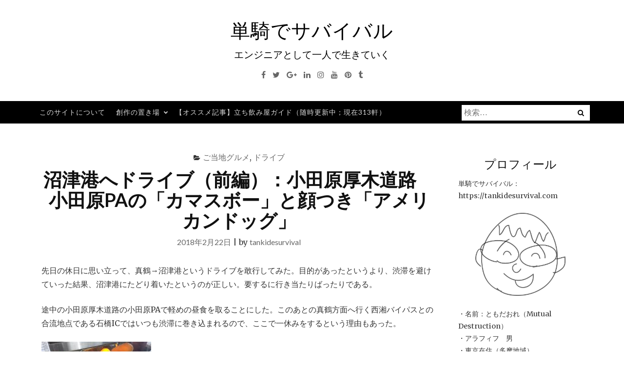

--- FILE ---
content_type: text/html; charset=UTF-8
request_url: https://tankidesurvival.com/2018/02/22/%E6%B2%BC%E6%B4%A5%E6%B8%AF%E3%81%B8%E3%83%89%E3%83%A9%E3%82%A4%E3%83%96%EF%BC%88%E5%89%8D%E7%B7%A8%EF%BC%89%EF%BC%9A%E5%B0%8F%E7%94%B0%E5%8E%9F%E5%8E%9A%E6%9C%A8%E9%81%93%E8%B7%AF%E3%80%80%E5%B0%8F/
body_size: 61644
content:
<!DOCTYPE html><html lang="ja"><head><meta charset="UTF-8"><meta name="viewport" content="width=device-width, initial-scale=1"><link rel="profile" href="http://gmpg.org/xfn/11"><link rel="pingback" href="https://tankidesurvival.com/xmlrpc.php"><title>沼津港へドライブ（前編）：小田原厚木道路　小田原PAの「カマスボー」と顔つき「アメリカンドッグ」 &#8211; 単騎でサバイバル</title><meta name='robots' content='max-image-preview:large' /><link rel='dns-prefetch' href='//webfonts.sakura.ne.jp' /><link rel='dns-prefetch' href='//static.addtoany.com' /><link rel='dns-prefetch' href='//fonts.googleapis.com' /><link rel="alternate" type="application/rss+xml" title="単騎でサバイバル &raquo; フィード" href="https://tankidesurvival.com/feed/" /><link rel="alternate" type="application/rss+xml" title="単騎でサバイバル &raquo; コメントフィード" href="https://tankidesurvival.com/comments/feed/" /> <script type="text/javascript" id="wpp-js" src="https://tankidesurvival.com/wp-content/plugins/wordpress-popular-posts/assets/js/wpp.min.js?ver=7.3.6" data-sampling="0" data-sampling-rate="100" data-api-url="https://tankidesurvival.com/wp-json/wordpress-popular-posts" data-post-id="4609" data-token="d732038931" data-lang="0" data-debug="0"></script> <link rel="alternate" title="oEmbed (JSON)" type="application/json+oembed" href="https://tankidesurvival.com/wp-json/oembed/1.0/embed?url=https%3A%2F%2Ftankidesurvival.com%2F2018%2F02%2F22%2F%25e6%25b2%25bc%25e6%25b4%25a5%25e6%25b8%25af%25e3%2581%25b8%25e3%2583%2589%25e3%2583%25a9%25e3%2582%25a4%25e3%2583%2596%25ef%25bc%2588%25e5%2589%258d%25e7%25b7%25a8%25ef%25bc%2589%25ef%25bc%259a%25e5%25b0%258f%25e7%2594%25b0%25e5%258e%259f%25e5%258e%259a%25e6%259c%25a8%25e9%2581%2593%25e8%25b7%25af%25e3%2580%2580%25e5%25b0%258f%2F" /><link rel="alternate" title="oEmbed (XML)" type="text/xml+oembed" href="https://tankidesurvival.com/wp-json/oembed/1.0/embed?url=https%3A%2F%2Ftankidesurvival.com%2F2018%2F02%2F22%2F%25e6%25b2%25bc%25e6%25b4%25a5%25e6%25b8%25af%25e3%2581%25b8%25e3%2583%2589%25e3%2583%25a9%25e3%2582%25a4%25e3%2583%2596%25ef%25bc%2588%25e5%2589%258d%25e7%25b7%25a8%25ef%25bc%2589%25ef%25bc%259a%25e5%25b0%258f%25e7%2594%25b0%25e5%258e%259f%25e5%258e%259a%25e6%259c%25a8%25e9%2581%2593%25e8%25b7%25af%25e3%2580%2580%25e5%25b0%258f%2F&#038;format=xml" /><style id='wp-img-auto-sizes-contain-inline-css' type='text/css'>img:is([sizes=auto i],[sizes^="auto," i]){contain-intrinsic-size:3000px 1500px}
/*# sourceURL=wp-img-auto-sizes-contain-inline-css */</style><style id='wp-emoji-styles-inline-css' type='text/css'>img.wp-smiley, img.emoji {
		display: inline !important;
		border: none !important;
		box-shadow: none !important;
		height: 1em !important;
		width: 1em !important;
		margin: 0 0.07em !important;
		vertical-align: -0.1em !important;
		background: none !important;
		padding: 0 !important;
	}
/*# sourceURL=wp-emoji-styles-inline-css */</style><style id='wp-block-library-inline-css' type='text/css'>:root{--wp-block-synced-color:#7a00df;--wp-block-synced-color--rgb:122,0,223;--wp-bound-block-color:var(--wp-block-synced-color);--wp-editor-canvas-background:#ddd;--wp-admin-theme-color:#007cba;--wp-admin-theme-color--rgb:0,124,186;--wp-admin-theme-color-darker-10:#006ba1;--wp-admin-theme-color-darker-10--rgb:0,107,160.5;--wp-admin-theme-color-darker-20:#005a87;--wp-admin-theme-color-darker-20--rgb:0,90,135;--wp-admin-border-width-focus:2px}@media (min-resolution:192dpi){:root{--wp-admin-border-width-focus:1.5px}}.wp-element-button{cursor:pointer}:root .has-very-light-gray-background-color{background-color:#eee}:root .has-very-dark-gray-background-color{background-color:#313131}:root .has-very-light-gray-color{color:#eee}:root .has-very-dark-gray-color{color:#313131}:root .has-vivid-green-cyan-to-vivid-cyan-blue-gradient-background{background:linear-gradient(135deg,#00d084,#0693e3)}:root .has-purple-crush-gradient-background{background:linear-gradient(135deg,#34e2e4,#4721fb 50%,#ab1dfe)}:root .has-hazy-dawn-gradient-background{background:linear-gradient(135deg,#faaca8,#dad0ec)}:root .has-subdued-olive-gradient-background{background:linear-gradient(135deg,#fafae1,#67a671)}:root .has-atomic-cream-gradient-background{background:linear-gradient(135deg,#fdd79a,#004a59)}:root .has-nightshade-gradient-background{background:linear-gradient(135deg,#330968,#31cdcf)}:root .has-midnight-gradient-background{background:linear-gradient(135deg,#020381,#2874fc)}:root{--wp--preset--font-size--normal:16px;--wp--preset--font-size--huge:42px}.has-regular-font-size{font-size:1em}.has-larger-font-size{font-size:2.625em}.has-normal-font-size{font-size:var(--wp--preset--font-size--normal)}.has-huge-font-size{font-size:var(--wp--preset--font-size--huge)}.has-text-align-center{text-align:center}.has-text-align-left{text-align:left}.has-text-align-right{text-align:right}.has-fit-text{white-space:nowrap!important}#end-resizable-editor-section{display:none}.aligncenter{clear:both}.items-justified-left{justify-content:flex-start}.items-justified-center{justify-content:center}.items-justified-right{justify-content:flex-end}.items-justified-space-between{justify-content:space-between}.screen-reader-text{border:0;clip-path:inset(50%);height:1px;margin:-1px;overflow:hidden;padding:0;position:absolute;width:1px;word-wrap:normal!important}.screen-reader-text:focus{background-color:#ddd;clip-path:none;color:#444;display:block;font-size:1em;height:auto;left:5px;line-height:normal;padding:15px 23px 14px;text-decoration:none;top:5px;width:auto;z-index:100000}html :where(.has-border-color){border-style:solid}html :where([style*=border-top-color]){border-top-style:solid}html :where([style*=border-right-color]){border-right-style:solid}html :where([style*=border-bottom-color]){border-bottom-style:solid}html :where([style*=border-left-color]){border-left-style:solid}html :where([style*=border-width]){border-style:solid}html :where([style*=border-top-width]){border-top-style:solid}html :where([style*=border-right-width]){border-right-style:solid}html :where([style*=border-bottom-width]){border-bottom-style:solid}html :where([style*=border-left-width]){border-left-style:solid}html :where(img[class*=wp-image-]){height:auto;max-width:100%}:where(figure){margin:0 0 1em}html :where(.is-position-sticky){--wp-admin--admin-bar--position-offset:var(--wp-admin--admin-bar--height,0px)}@media screen and (max-width:600px){html :where(.is-position-sticky){--wp-admin--admin-bar--position-offset:0px}}

/*# sourceURL=wp-block-library-inline-css */</style><style id='global-styles-inline-css' type='text/css'>:root{--wp--preset--aspect-ratio--square: 1;--wp--preset--aspect-ratio--4-3: 4/3;--wp--preset--aspect-ratio--3-4: 3/4;--wp--preset--aspect-ratio--3-2: 3/2;--wp--preset--aspect-ratio--2-3: 2/3;--wp--preset--aspect-ratio--16-9: 16/9;--wp--preset--aspect-ratio--9-16: 9/16;--wp--preset--color--black: #000000;--wp--preset--color--cyan-bluish-gray: #abb8c3;--wp--preset--color--white: #ffffff;--wp--preset--color--pale-pink: #f78da7;--wp--preset--color--vivid-red: #cf2e2e;--wp--preset--color--luminous-vivid-orange: #ff6900;--wp--preset--color--luminous-vivid-amber: #fcb900;--wp--preset--color--light-green-cyan: #7bdcb5;--wp--preset--color--vivid-green-cyan: #00d084;--wp--preset--color--pale-cyan-blue: #8ed1fc;--wp--preset--color--vivid-cyan-blue: #0693e3;--wp--preset--color--vivid-purple: #9b51e0;--wp--preset--gradient--vivid-cyan-blue-to-vivid-purple: linear-gradient(135deg,rgb(6,147,227) 0%,rgb(155,81,224) 100%);--wp--preset--gradient--light-green-cyan-to-vivid-green-cyan: linear-gradient(135deg,rgb(122,220,180) 0%,rgb(0,208,130) 100%);--wp--preset--gradient--luminous-vivid-amber-to-luminous-vivid-orange: linear-gradient(135deg,rgb(252,185,0) 0%,rgb(255,105,0) 100%);--wp--preset--gradient--luminous-vivid-orange-to-vivid-red: linear-gradient(135deg,rgb(255,105,0) 0%,rgb(207,46,46) 100%);--wp--preset--gradient--very-light-gray-to-cyan-bluish-gray: linear-gradient(135deg,rgb(238,238,238) 0%,rgb(169,184,195) 100%);--wp--preset--gradient--cool-to-warm-spectrum: linear-gradient(135deg,rgb(74,234,220) 0%,rgb(151,120,209) 20%,rgb(207,42,186) 40%,rgb(238,44,130) 60%,rgb(251,105,98) 80%,rgb(254,248,76) 100%);--wp--preset--gradient--blush-light-purple: linear-gradient(135deg,rgb(255,206,236) 0%,rgb(152,150,240) 100%);--wp--preset--gradient--blush-bordeaux: linear-gradient(135deg,rgb(254,205,165) 0%,rgb(254,45,45) 50%,rgb(107,0,62) 100%);--wp--preset--gradient--luminous-dusk: linear-gradient(135deg,rgb(255,203,112) 0%,rgb(199,81,192) 50%,rgb(65,88,208) 100%);--wp--preset--gradient--pale-ocean: linear-gradient(135deg,rgb(255,245,203) 0%,rgb(182,227,212) 50%,rgb(51,167,181) 100%);--wp--preset--gradient--electric-grass: linear-gradient(135deg,rgb(202,248,128) 0%,rgb(113,206,126) 100%);--wp--preset--gradient--midnight: linear-gradient(135deg,rgb(2,3,129) 0%,rgb(40,116,252) 100%);--wp--preset--font-size--small: 13px;--wp--preset--font-size--medium: 20px;--wp--preset--font-size--large: 36px;--wp--preset--font-size--x-large: 42px;--wp--preset--spacing--20: 0.44rem;--wp--preset--spacing--30: 0.67rem;--wp--preset--spacing--40: 1rem;--wp--preset--spacing--50: 1.5rem;--wp--preset--spacing--60: 2.25rem;--wp--preset--spacing--70: 3.38rem;--wp--preset--spacing--80: 5.06rem;--wp--preset--shadow--natural: 6px 6px 9px rgba(0, 0, 0, 0.2);--wp--preset--shadow--deep: 12px 12px 50px rgba(0, 0, 0, 0.4);--wp--preset--shadow--sharp: 6px 6px 0px rgba(0, 0, 0, 0.2);--wp--preset--shadow--outlined: 6px 6px 0px -3px rgb(255, 255, 255), 6px 6px rgb(0, 0, 0);--wp--preset--shadow--crisp: 6px 6px 0px rgb(0, 0, 0);}:where(.is-layout-flex){gap: 0.5em;}:where(.is-layout-grid){gap: 0.5em;}body .is-layout-flex{display: flex;}.is-layout-flex{flex-wrap: wrap;align-items: center;}.is-layout-flex > :is(*, div){margin: 0;}body .is-layout-grid{display: grid;}.is-layout-grid > :is(*, div){margin: 0;}:where(.wp-block-columns.is-layout-flex){gap: 2em;}:where(.wp-block-columns.is-layout-grid){gap: 2em;}:where(.wp-block-post-template.is-layout-flex){gap: 1.25em;}:where(.wp-block-post-template.is-layout-grid){gap: 1.25em;}.has-black-color{color: var(--wp--preset--color--black) !important;}.has-cyan-bluish-gray-color{color: var(--wp--preset--color--cyan-bluish-gray) !important;}.has-white-color{color: var(--wp--preset--color--white) !important;}.has-pale-pink-color{color: var(--wp--preset--color--pale-pink) !important;}.has-vivid-red-color{color: var(--wp--preset--color--vivid-red) !important;}.has-luminous-vivid-orange-color{color: var(--wp--preset--color--luminous-vivid-orange) !important;}.has-luminous-vivid-amber-color{color: var(--wp--preset--color--luminous-vivid-amber) !important;}.has-light-green-cyan-color{color: var(--wp--preset--color--light-green-cyan) !important;}.has-vivid-green-cyan-color{color: var(--wp--preset--color--vivid-green-cyan) !important;}.has-pale-cyan-blue-color{color: var(--wp--preset--color--pale-cyan-blue) !important;}.has-vivid-cyan-blue-color{color: var(--wp--preset--color--vivid-cyan-blue) !important;}.has-vivid-purple-color{color: var(--wp--preset--color--vivid-purple) !important;}.has-black-background-color{background-color: var(--wp--preset--color--black) !important;}.has-cyan-bluish-gray-background-color{background-color: var(--wp--preset--color--cyan-bluish-gray) !important;}.has-white-background-color{background-color: var(--wp--preset--color--white) !important;}.has-pale-pink-background-color{background-color: var(--wp--preset--color--pale-pink) !important;}.has-vivid-red-background-color{background-color: var(--wp--preset--color--vivid-red) !important;}.has-luminous-vivid-orange-background-color{background-color: var(--wp--preset--color--luminous-vivid-orange) !important;}.has-luminous-vivid-amber-background-color{background-color: var(--wp--preset--color--luminous-vivid-amber) !important;}.has-light-green-cyan-background-color{background-color: var(--wp--preset--color--light-green-cyan) !important;}.has-vivid-green-cyan-background-color{background-color: var(--wp--preset--color--vivid-green-cyan) !important;}.has-pale-cyan-blue-background-color{background-color: var(--wp--preset--color--pale-cyan-blue) !important;}.has-vivid-cyan-blue-background-color{background-color: var(--wp--preset--color--vivid-cyan-blue) !important;}.has-vivid-purple-background-color{background-color: var(--wp--preset--color--vivid-purple) !important;}.has-black-border-color{border-color: var(--wp--preset--color--black) !important;}.has-cyan-bluish-gray-border-color{border-color: var(--wp--preset--color--cyan-bluish-gray) !important;}.has-white-border-color{border-color: var(--wp--preset--color--white) !important;}.has-pale-pink-border-color{border-color: var(--wp--preset--color--pale-pink) !important;}.has-vivid-red-border-color{border-color: var(--wp--preset--color--vivid-red) !important;}.has-luminous-vivid-orange-border-color{border-color: var(--wp--preset--color--luminous-vivid-orange) !important;}.has-luminous-vivid-amber-border-color{border-color: var(--wp--preset--color--luminous-vivid-amber) !important;}.has-light-green-cyan-border-color{border-color: var(--wp--preset--color--light-green-cyan) !important;}.has-vivid-green-cyan-border-color{border-color: var(--wp--preset--color--vivid-green-cyan) !important;}.has-pale-cyan-blue-border-color{border-color: var(--wp--preset--color--pale-cyan-blue) !important;}.has-vivid-cyan-blue-border-color{border-color: var(--wp--preset--color--vivid-cyan-blue) !important;}.has-vivid-purple-border-color{border-color: var(--wp--preset--color--vivid-purple) !important;}.has-vivid-cyan-blue-to-vivid-purple-gradient-background{background: var(--wp--preset--gradient--vivid-cyan-blue-to-vivid-purple) !important;}.has-light-green-cyan-to-vivid-green-cyan-gradient-background{background: var(--wp--preset--gradient--light-green-cyan-to-vivid-green-cyan) !important;}.has-luminous-vivid-amber-to-luminous-vivid-orange-gradient-background{background: var(--wp--preset--gradient--luminous-vivid-amber-to-luminous-vivid-orange) !important;}.has-luminous-vivid-orange-to-vivid-red-gradient-background{background: var(--wp--preset--gradient--luminous-vivid-orange-to-vivid-red) !important;}.has-very-light-gray-to-cyan-bluish-gray-gradient-background{background: var(--wp--preset--gradient--very-light-gray-to-cyan-bluish-gray) !important;}.has-cool-to-warm-spectrum-gradient-background{background: var(--wp--preset--gradient--cool-to-warm-spectrum) !important;}.has-blush-light-purple-gradient-background{background: var(--wp--preset--gradient--blush-light-purple) !important;}.has-blush-bordeaux-gradient-background{background: var(--wp--preset--gradient--blush-bordeaux) !important;}.has-luminous-dusk-gradient-background{background: var(--wp--preset--gradient--luminous-dusk) !important;}.has-pale-ocean-gradient-background{background: var(--wp--preset--gradient--pale-ocean) !important;}.has-electric-grass-gradient-background{background: var(--wp--preset--gradient--electric-grass) !important;}.has-midnight-gradient-background{background: var(--wp--preset--gradient--midnight) !important;}.has-small-font-size{font-size: var(--wp--preset--font-size--small) !important;}.has-medium-font-size{font-size: var(--wp--preset--font-size--medium) !important;}.has-large-font-size{font-size: var(--wp--preset--font-size--large) !important;}.has-x-large-font-size{font-size: var(--wp--preset--font-size--x-large) !important;}
/*# sourceURL=global-styles-inline-css */</style><style id='classic-theme-styles-inline-css' type='text/css'>/*! This file is auto-generated */
.wp-block-button__link{color:#fff;background-color:#32373c;border-radius:9999px;box-shadow:none;text-decoration:none;padding:calc(.667em + 2px) calc(1.333em + 2px);font-size:1.125em}.wp-block-file__button{background:#32373c;color:#fff;text-decoration:none}
/*# sourceURL=/wp-includes/css/classic-themes.min.css */</style><link rel='stylesheet' id='wordpress-popular-posts-css-css' href='https://tankidesurvival.com/wp-content/cache/autoptimize/autoptimize_single_bc659c66ff1402b607f62f19f57691fd.php?ver=7.3.6' type='text/css' media='all' /><link rel='stylesheet' id='bootstrap-css' href='https://tankidesurvival.com/wp-content/themes/ajaira/css/bootstrap.min.css?ver=6.9' type='text/css' media='all' /><link rel='stylesheet' id='ajaira-font-icon-css' href='https://tankidesurvival.com/wp-content/themes/ajaira/css/font-awesome.min.css?ver=6.9' type='text/css' media='all' /><link rel='stylesheet' id='ajaira-google-fonts-css' href='https://fonts.googleapis.com/css?family=Lato%3A300%2C400%2C700%7CMerriweather&#038;subset=latin%2Clatin-ext' type='text/css' media='all' /><link rel='stylesheet' id='ajaira-slilcknav-css' href='https://tankidesurvival.com/wp-content/cache/autoptimize/autoptimize_single_193003500908d76ce9a47f39c3979eb0.php?ver=6.9' type='text/css' media='all' /><link rel='stylesheet' id='ajaira-style-css' href='https://tankidesurvival.com/wp-content/cache/autoptimize/autoptimize_single_96012b1fb223650e63ea238cfc1b24d9.php?ver=6.9' type='text/css' media='all' /><link rel='stylesheet' id='ajaira-responsive-css' href='https://tankidesurvival.com/wp-content/cache/autoptimize/autoptimize_single_94ba58c6b3704ef77894607f515f31e1.php?ver=6.9' type='text/css' media='all' /><link rel='stylesheet' id='addtoany-css' href='https://tankidesurvival.com/wp-content/plugins/add-to-any/addtoany.min.css?ver=1.16' type='text/css' media='all' /> <script defer type="text/javascript" src="https://tankidesurvival.com/wp-includes/js/jquery/jquery.min.js?ver=3.7.1" id="jquery-core-js"></script> <script defer type="text/javascript" src="https://tankidesurvival.com/wp-includes/js/jquery/jquery-migrate.min.js?ver=3.4.1" id="jquery-migrate-js"></script> <script defer type="text/javascript" src="//webfonts.sakura.ne.jp/js/sakurav3.js?fadein=0&amp;ver=3.1.4" id="typesquare_std-js"></script> <script defer id="addtoany-core-js-before" src="[data-uri]"></script> <script type="text/javascript" defer src="https://static.addtoany.com/menu/page.js" id="addtoany-core-js"></script> <script type="text/javascript" defer src="https://tankidesurvival.com/wp-content/plugins/add-to-any/addtoany.min.js?ver=1.1" id="addtoany-jquery-js"></script> <link rel="https://api.w.org/" href="https://tankidesurvival.com/wp-json/" /><link rel="alternate" title="JSON" type="application/json" href="https://tankidesurvival.com/wp-json/wp/v2/posts/4609" /><link rel="EditURI" type="application/rsd+xml" title="RSD" href="https://tankidesurvival.com/xmlrpc.php?rsd" /><meta name="generator" content="WordPress 6.9" /><link rel="canonical" href="https://tankidesurvival.com/2018/02/22/%e6%b2%bc%e6%b4%a5%e6%b8%af%e3%81%b8%e3%83%89%e3%83%a9%e3%82%a4%e3%83%96%ef%bc%88%e5%89%8d%e7%b7%a8%ef%bc%89%ef%bc%9a%e5%b0%8f%e7%94%b0%e5%8e%9f%e5%8e%9a%e6%9c%a8%e9%81%93%e8%b7%af%e3%80%80%e5%b0%8f/" /><link rel='shortlink' href='https://tankidesurvival.com/?p=4609' /><style id="wpp-loading-animation-styles">@-webkit-keyframes bgslide{from{background-position-x:0}to{background-position-x:-200%}}@keyframes bgslide{from{background-position-x:0}to{background-position-x:-200%}}.wpp-widget-block-placeholder,.wpp-shortcode-placeholder{margin:0 auto;width:60px;height:3px;background:#dd3737;background:linear-gradient(90deg,#dd3737 0%,#571313 10%,#dd3737 100%);background-size:200% auto;border-radius:3px;-webkit-animation:bgslide 1s infinite linear;animation:bgslide 1s infinite linear}</style><style>div.header-social-menu a:link,
			div.header-social-menu a:visited{
				color:;
			}

			div.header-social-menu a:hover,
			div.header-social-menu a:active{
				color:;	
			}</style><style type="text/css">.recentcomments a{display:inline !important;padding:0 !important;margin:0 !important;}</style><style type="text/css">.site-title a,
		.site-description {
			color: #000000;
		}</style></head><body class="wp-singular post-template-default single single-post postid-4609 single-format-standard wp-theme-ajaira"><div id="page" class="site"> <a class="skip-link screen-reader-text" href="#content">コンテンツへスキップ</a><header id="masthead" class="site-header" role="banner"><div class="container"><div class="site-branding  row text-center"><h1 class="site-title"><a href="https://tankidesurvival.com/" rel="home">単騎でサバイバル</a></h1><p class="site-description">エンジニアとして一人で生きていく</p><div class="header-social-menu" role="navigation"> <a href="#" title="Facebook" target="_blank"><i class="fa fa-facebook "><span class="screen-reader-text">Facebook</span></i></a> <a href="#" title="Twitter" target="_blank"><i class="fa fa-twitter "><span class="screen-reader-text">Twitter</span></i></a> <a href="#" title="Google+" target="_blank"><i class="fa fa-google-plus "><span class="screen-reader-text">Google+</span></i></a> <a href="#" title="Linkedin" target="_blank"><i class="fa fa-linkedin "><span class="screen-reader-text">Linkedin</span></i></a> <a href="#" title="Instagram" target="_blank"><i class="fa fa-instagram "><span class="screen-reader-text">Instagram</span></i></a> <a href="#" title="Youtube" target="_blank"><i class="fa fa-youtube "><span class="screen-reader-text">Youtube</span></i></a> <a href="#" title="Pinterest" target="_blank"><i class="fa fa-pinterest "><span class="screen-reader-text">Pinterest</span></i></a> <a href="#" title="Tumblr" target="_blank"><i class="fa fa-tumblr "><span class="screen-reader-text">Tumblr</span></i></a></div></div></div><div class="menu-wrapper"><div class="container test-menu"><nav id="site-navigation" class="main-navigation" role="navigation"><div class="menu"><ul id="primary-menu" class="nav-menu"><li class="page_item page-item-2"><a href="https://tankidesurvival.com/sample-page/">このサイトについて</a></li><li class="page_item page-item-42 page_item_has_children"><a href="https://tankidesurvival.com/%e5%89%b5%e4%bd%9c%e3%81%ae%e7%bd%ae%e3%81%8d%e5%a0%b4/">創作の置き場</a><ul class='children'><li class="page_item page-item-46"><a href="https://tankidesurvival.com/%e5%89%b5%e4%bd%9c%e3%81%ae%e7%bd%ae%e3%81%8d%e5%a0%b4/%e5%89%b5%e4%bd%9c%ef%bc%9a%e3%82%b9%e3%82%a4%e3%83%83%e3%83%81%e3%83%b3%e3%82%b0/">創作：スイッチング</a></li><li class="page_item page-item-44"><a href="https://tankidesurvival.com/%e5%89%b5%e4%bd%9c%e3%81%ae%e7%bd%ae%e3%81%8d%e5%a0%b4/%e5%89%b5%e4%bd%9c%ef%bc%9a%e6%b5%b7%e4%b8%ad%e3%83%9e%e3%82%ab%e3%83%ad%e3%83%8b/">創作：海中マカロニ</a></li></ul></li><li class="page_item page-item-1749"><a href="https://tankidesurvival.com/%e9%85%92%e5%a0%b4%e6%8e%a2%e8%a8%aa%e8%a8%98%e4%ba%8b%e3%81%ae%e4%b8%80%e8%a6%a7/">【オススメ記事】立ち飲み屋ガイド（随時更新中；現在313軒）</a></li></ul></div></nav><div class="menu-mobile"> <span class="screen-reader-text">Menu</span></div><div id="top-search"><div class="top-search-relative"><form role="search" method="get" class="search-form" action="https://tankidesurvival.com/"> <label> <span class="screen-reader-text">検索:</span> <input type="search" class="search-field" placeholder="検索&hellip;" value="" name="s" /> </label> <input type="submit" class="search-submit" value="検索" /></form> <i class="fa fa-search search-desktop"></i> <i class="fa fa-search search-toggle"></i></div></div><div class="show-search"><form role="search" method="get" class="search-form" action="https://tankidesurvival.com/"> <label> <span class="screen-reader-text">検索:</span> <input type="search" class="search-field" placeholder="検索&hellip;" value="" name="s" /> </label> <input type="submit" class="search-submit" value="検索" /></form></div></div></div></header><div id="content" class="site-content container"><div id="primary" class="content-area col-md-9"><main id="main" class="site-main" role="main"><article id="post-4609" class="post-4609 post type-post status-publish format-standard hentry category-36 category-47"><header class="entry-header text-center"> <span class="cat-links"><i class="fa fa-folder-open" aria-hidden="true"></i><a href="https://tankidesurvival.com/category/%e3%81%94%e5%bd%93%e5%9c%b0%e3%82%b0%e3%83%ab%e3%83%a1/" rel="category tag">ご当地グルメ</a>, <a href="https://tankidesurvival.com/category/%e3%83%89%e3%83%a9%e3%82%a4%e3%83%96/" rel="category tag">ドライブ</a></span><h1 class="entry-title">沼津港へドライブ（前編）：小田原厚木道路　小田原PAの「カマスボー」と顔つき「アメリカンドッグ」</h1><div class="entry-meta"> <span class="posted-on"> <a href="https://tankidesurvival.com/2018/02/22/%e6%b2%bc%e6%b4%a5%e6%b8%af%e3%81%b8%e3%83%89%e3%83%a9%e3%82%a4%e3%83%96%ef%bc%88%e5%89%8d%e7%b7%a8%ef%bc%89%ef%bc%9a%e5%b0%8f%e7%94%b0%e5%8e%9f%e5%8e%9a%e6%9c%a8%e9%81%93%e8%b7%af%e3%80%80%e5%b0%8f/" rel="bookmark"><time class="entry-date published" datetime="2018-02-22T07:39:48+09:00">2018年2月22日</time><time class="updated" datetime="2018-02-24T00:24:25+09:00">2018年2月24日</time></a></span> | <span class="byline"> by <span class="author vcard"><a class="url fn n" href="https://tankidesurvival.com/author/onnes/">tankidesurvival</a></span></span></div></header><div class="entry-content"><p>先日の休日に思い立って、真鶴→沼津港というドライブを敢行してみた。目的があったというより、渋滞を避けていった結果、沼津港にたどり着いたというのが正しい。要するに行き当たりばったりである。</p><p>途中の小田原厚木道路の小田原PAで軽めの昼食を取ることにした。このあとの真鶴方面へ行く西湘バイパスとの合流地点である石橋ICではいつも渋滞に巻き込まれるので、ここで一休みをするという理由もあった。</p><p><a href="http://tankidesurvival.com/wp-content/uploads/2018/02/IMG_8893-e1518435653615.jpg"><img fetchpriority="high" decoding="async" class="alignnone size-medium wp-image-4630" src="http://tankidesurvival.com/wp-content/uploads/2018/02/IMG_8893-e1518435653615-225x300.jpg" alt="" width="225" height="300" srcset="https://tankidesurvival.com/wp-content/uploads/2018/02/IMG_8893-e1518435653615-225x300.jpg 225w, https://tankidesurvival.com/wp-content/uploads/2018/02/IMG_8893-e1518435653615-768x1024.jpg 768w" sizes="(max-width: 225px) 100vw, 225px" /></a></p><p>ジャンクなスナックがそそる。</p><p><a href="http://tankidesurvival.com/wp-content/uploads/2018/02/IMG_8895-e1518435722462.jpg"><img decoding="async" class="alignnone size-medium wp-image-4631" src="http://tankidesurvival.com/wp-content/uploads/2018/02/IMG_8895-e1518435722462-225x300.jpg" alt="" width="225" height="300" srcset="https://tankidesurvival.com/wp-content/uploads/2018/02/IMG_8895-e1518435722462-225x300.jpg 225w, https://tankidesurvival.com/wp-content/uploads/2018/02/IMG_8895-e1518435722462-768x1024.jpg 768w" sizes="(max-width: 225px) 100vw, 225px" /></a></p><p>カマスボー280円で、骨なしの白身魚のフライである。</p><p><a href="http://tankidesurvival.com/wp-content/uploads/2018/02/IMG_8896-e1518435743111.jpg"><img decoding="async" class="alignnone size-medium wp-image-4632" src="http://tankidesurvival.com/wp-content/uploads/2018/02/IMG_8896-e1518435743111-225x300.jpg" alt="" width="225" height="300" srcset="https://tankidesurvival.com/wp-content/uploads/2018/02/IMG_8896-e1518435743111-225x300.jpg 225w, https://tankidesurvival.com/wp-content/uploads/2018/02/IMG_8896-e1518435743111-768x1024.jpg 768w" sizes="(max-width: 225px) 100vw, 225px" /></a></p><p>旨味があってなかなか良い。</p><p><a href="http://tankidesurvival.com/wp-content/uploads/2018/02/IMG_8900-e1518435768377.jpg"><img loading="lazy" decoding="async" class="alignnone size-medium wp-image-4633" src="http://tankidesurvival.com/wp-content/uploads/2018/02/IMG_8900-e1518435768377-225x300.jpg" alt="" width="225" height="300" srcset="https://tankidesurvival.com/wp-content/uploads/2018/02/IMG_8900-e1518435768377-225x300.jpg 225w, https://tankidesurvival.com/wp-content/uploads/2018/02/IMG_8900-e1518435768377-768x1024.jpg 768w" sizes="auto, (max-width: 225px) 100vw, 225px" /></a></p><p>顔が書いてあるアメリカンドッグ。ケチャップとマスタードでデコレーションである。</p><p><strong><span style="color: #0000ff;"><a style="color: #0000ff;" href="http://tankidesurvival.com/2018/02/23/%e6%b2%bc%e6%b4%a5%e6%b8%af%e3%81%b8%e3%83%89%e3%83%a9%e3%82%a4%e3%83%96%ef%bc%88%e5%be%8c%e7%b7%a8%ef%bc%89%ef%bc%9a%e6%b2%bc%e6%b4%a5%e6%b8%af%e3%81%a7%e3%83%a0%e3%83%ad%e3%82%a2%e3%82%b8%e3%81%8f/">後編</a></span></strong>へ続く。</p><div class="addtoany_share_save_container addtoany_content addtoany_content_bottom"><div class="a2a_kit a2a_kit_size_16 addtoany_list" data-a2a-url="https://tankidesurvival.com/2018/02/22/%e6%b2%bc%e6%b4%a5%e6%b8%af%e3%81%b8%e3%83%89%e3%83%a9%e3%82%a4%e3%83%96%ef%bc%88%e5%89%8d%e7%b7%a8%ef%bc%89%ef%bc%9a%e5%b0%8f%e7%94%b0%e5%8e%9f%e5%8e%9a%e6%9c%a8%e9%81%93%e8%b7%af%e3%80%80%e5%b0%8f/" data-a2a-title="沼津港へドライブ（前編）：小田原厚木道路　小田原PAの「カマスボー」と顔つき「アメリカンドッグ」"><a class="a2a_button_facebook" href="https://www.addtoany.com/add_to/facebook?linkurl=https%3A%2F%2Ftankidesurvival.com%2F2018%2F02%2F22%2F%25e6%25b2%25bc%25e6%25b4%25a5%25e6%25b8%25af%25e3%2581%25b8%25e3%2583%2589%25e3%2583%25a9%25e3%2582%25a4%25e3%2583%2596%25ef%25bc%2588%25e5%2589%258d%25e7%25b7%25a8%25ef%25bc%2589%25ef%25bc%259a%25e5%25b0%258f%25e7%2594%25b0%25e5%258e%259f%25e5%258e%259a%25e6%259c%25a8%25e9%2581%2593%25e8%25b7%25af%25e3%2580%2580%25e5%25b0%258f%2F&amp;linkname=%E6%B2%BC%E6%B4%A5%E6%B8%AF%E3%81%B8%E3%83%89%E3%83%A9%E3%82%A4%E3%83%96%EF%BC%88%E5%89%8D%E7%B7%A8%EF%BC%89%EF%BC%9A%E5%B0%8F%E7%94%B0%E5%8E%9F%E5%8E%9A%E6%9C%A8%E9%81%93%E8%B7%AF%E3%80%80%E5%B0%8F%E7%94%B0%E5%8E%9FPA%E3%81%AE%E3%80%8C%E3%82%AB%E3%83%9E%E3%82%B9%E3%83%9C%E3%83%BC%E3%80%8D%E3%81%A8%E9%A1%94%E3%81%A4%E3%81%8D%E3%80%8C%E3%82%A2%E3%83%A1%E3%83%AA%E3%82%AB%E3%83%B3%E3%83%89%E3%83%83%E3%82%B0%E3%80%8D" title="Facebook" rel="nofollow noopener" target="_blank"></a><a class="a2a_button_twitter" href="https://www.addtoany.com/add_to/twitter?linkurl=https%3A%2F%2Ftankidesurvival.com%2F2018%2F02%2F22%2F%25e6%25b2%25bc%25e6%25b4%25a5%25e6%25b8%25af%25e3%2581%25b8%25e3%2583%2589%25e3%2583%25a9%25e3%2582%25a4%25e3%2583%2596%25ef%25bc%2588%25e5%2589%258d%25e7%25b7%25a8%25ef%25bc%2589%25ef%25bc%259a%25e5%25b0%258f%25e7%2594%25b0%25e5%258e%259f%25e5%258e%259a%25e6%259c%25a8%25e9%2581%2593%25e8%25b7%25af%25e3%2580%2580%25e5%25b0%258f%2F&amp;linkname=%E6%B2%BC%E6%B4%A5%E6%B8%AF%E3%81%B8%E3%83%89%E3%83%A9%E3%82%A4%E3%83%96%EF%BC%88%E5%89%8D%E7%B7%A8%EF%BC%89%EF%BC%9A%E5%B0%8F%E7%94%B0%E5%8E%9F%E5%8E%9A%E6%9C%A8%E9%81%93%E8%B7%AF%E3%80%80%E5%B0%8F%E7%94%B0%E5%8E%9FPA%E3%81%AE%E3%80%8C%E3%82%AB%E3%83%9E%E3%82%B9%E3%83%9C%E3%83%BC%E3%80%8D%E3%81%A8%E9%A1%94%E3%81%A4%E3%81%8D%E3%80%8C%E3%82%A2%E3%83%A1%E3%83%AA%E3%82%AB%E3%83%B3%E3%83%89%E3%83%83%E3%82%B0%E3%80%8D" title="Twitter" rel="nofollow noopener" target="_blank"></a><a class="a2a_dd addtoany_share_save addtoany_share" href="https://www.addtoany.com/share"><img src="https://static.addtoany.com/buttons/favicon.png" alt="Share"></a></div></div></div><footer class="entry-footer"></footer></article><nav class="navigation post-navigation" aria-label="投稿"><h2 class="screen-reader-text">投稿ナビゲーション</h2><div class="nav-links"><div class="nav-previous"><a href="https://tankidesurvival.com/2018/02/21/%e7%ab%8b%e3%81%a1%e9%a3%b2%e3%81%bf%e5%b1%8b%e6%8e%a2%e8%a8%aa%e5%93%81%e5%b7%9d%e9%a7%85%e3%80%8c%e4%b8%b2%e6%8f%9a-%e6%97%a5%e5%90%91%e9%a3%9f%e5%a0%82%e3%80%8d-%e4%b8%b2%e6%8f%9a%e3%81%92/" rel="prev"> <span class="meta-nav" aria-hidden="true">前</span> <span class="post-title">立ち飲み屋探訪:品川駅「串揚 日向食堂」 串揚げの梅ササミが絶品で美味い</span> </a></div><div class="nav-next"><a href="https://tankidesurvival.com/2018/02/23/%e6%b2%bc%e6%b4%a5%e6%b8%af%e3%81%b8%e3%83%89%e3%83%a9%e3%82%a4%e3%83%96%ef%bc%88%e5%be%8c%e7%b7%a8%ef%bc%89%ef%bc%9a%e6%b2%bc%e6%b4%a5%e6%b8%af%e3%81%a7%e3%83%a0%e3%83%ad%e3%82%a2%e3%82%b8%e3%81%8f/" rel="next"> <span class="meta-nav" aria-hidden="true">次</span> <span class="post-title">沼津港へドライブ（後編）：沼津港でムロアジくさやをゲットし、刺身定食をいただく</span> </a></div></div></nav><div class="author-info"><div class="author-avatar"> <img alt='' src='https://secure.gravatar.com/avatar/2d796669e888678c7d6e3598e6a8994f21d8c0c7ccda10980db9ff8fbee6a9d9?s=70&#038;d=mm&#038;r=g' srcset='https://secure.gravatar.com/avatar/2d796669e888678c7d6e3598e6a8994f21d8c0c7ccda10980db9ff8fbee6a9d9?s=140&#038;d=mm&#038;r=g 2x' class='avatar avatar-70 photo' height='70' width='70' loading='lazy' decoding='async'/></div><div class="author-description"><h2 class="author-title"><span class="author-heading">作成者:</span> tankidesurvival</h2><p class="author-bio"> ・男性  ・アラフィフ  ・技術コンサルタント  ・日本国内の出張が多い  ・転職を経験している  ・中島みゆきが好き  ・古本屋が好き <a class="author-link" href="https://tankidesurvival.com/author/onnes/" rel="author"> tankidesurvival のすべての投稿を表示 </a></p></div></div></main></div><aside id="secondary" class="widget-area  col-md-3" role="complementary"><section id="text-2" class="widget widget_text"><h2 class="widget-title">プロフィール</h2><div class="textwidget"><p>単騎でサバイバル：https://tankidesurvival.com</p><p><center><img loading="lazy" decoding="async" src="http://tankidesurvival.com/wp-content/uploads/2017/03/idea-001.jpg" width="185" height="170" align="center" /></center><br /> ・名前：ともだおれ（Mutual Destruction）<br /> ・アラフィフ　男<br /> ・東京在住（多摩地域）<br /> ・元プラント系エンジニア<br /> ・今は技術企画系の仕事をしています<br /> ・1人(単騎)行動が好きです<br /> ・国内の出張が多いです<br /> ・日々の試行錯誤を記録していきます<br /> ・Twitterは<span class="username u-dir" dir="ltr">@<b class="u-linkComplex-target">tankidesurvival</b></span></p><p style="text-align: right;"><a href="http://tankidesurvival.com/sample-page/">（詳細ページへ）</a></p><p><a href="http://cloud.feedly.com/#subscription%2Ffeed%2Fhttp%3A%2F%2Ftankidesurvival.com%2Ffeed" target="blank"><img loading="lazy" decoding="async" id="feedlyFollow" src="http://s3.feedly.com/img/follows/feedly-follow-rectangle-volume-small_2x.png" alt="follow us in feedly" width="66" height="20" /></a><br /> <a href="http://tankidesurvival.com/feed/"><img decoding="async" src="http://tankidesurvival.com/wp-content/uploads/2017/06/rss_001_e-trans.png" border="0" /></a></p></div></section><section id="search-2" class="widget widget_search"><form role="search" method="get" class="search-form" action="https://tankidesurvival.com/"> <label> <span class="screen-reader-text">検索:</span> <input type="search" class="search-field" placeholder="検索&hellip;" value="" name="s" /> </label> <input type="submit" class="search-submit" value="検索" /></form></section><section id="calendar-2" class="widget widget_calendar"><div id="calendar_wrap" class="calendar_wrap"><table id="wp-calendar" class="wp-calendar-table"><caption>2018年2月</caption><thead><tr><th scope="col" aria-label="月曜日">月</th><th scope="col" aria-label="火曜日">火</th><th scope="col" aria-label="水曜日">水</th><th scope="col" aria-label="木曜日">木</th><th scope="col" aria-label="金曜日">金</th><th scope="col" aria-label="土曜日">土</th><th scope="col" aria-label="日曜日">日</th></tr></thead><tbody><tr><td colspan="3" class="pad">&nbsp;</td><td><a href="https://tankidesurvival.com/2018/02/01/" aria-label="2018年2月1日 に投稿を公開">1</a></td><td><a href="https://tankidesurvival.com/2018/02/02/" aria-label="2018年2月2日 に投稿を公開">2</a></td><td><a href="https://tankidesurvival.com/2018/02/03/" aria-label="2018年2月3日 に投稿を公開">3</a></td><td><a href="https://tankidesurvival.com/2018/02/04/" aria-label="2018年2月4日 に投稿を公開">4</a></td></tr><tr><td><a href="https://tankidesurvival.com/2018/02/05/" aria-label="2018年2月5日 に投稿を公開">5</a></td><td><a href="https://tankidesurvival.com/2018/02/06/" aria-label="2018年2月6日 に投稿を公開">6</a></td><td><a href="https://tankidesurvival.com/2018/02/07/" aria-label="2018年2月7日 に投稿を公開">7</a></td><td><a href="https://tankidesurvival.com/2018/02/08/" aria-label="2018年2月8日 に投稿を公開">8</a></td><td><a href="https://tankidesurvival.com/2018/02/09/" aria-label="2018年2月9日 に投稿を公開">9</a></td><td><a href="https://tankidesurvival.com/2018/02/10/" aria-label="2018年2月10日 に投稿を公開">10</a></td><td><a href="https://tankidesurvival.com/2018/02/11/" aria-label="2018年2月11日 に投稿を公開">11</a></td></tr><tr><td><a href="https://tankidesurvival.com/2018/02/12/" aria-label="2018年2月12日 に投稿を公開">12</a></td><td><a href="https://tankidesurvival.com/2018/02/13/" aria-label="2018年2月13日 に投稿を公開">13</a></td><td><a href="https://tankidesurvival.com/2018/02/14/" aria-label="2018年2月14日 に投稿を公開">14</a></td><td><a href="https://tankidesurvival.com/2018/02/15/" aria-label="2018年2月15日 に投稿を公開">15</a></td><td><a href="https://tankidesurvival.com/2018/02/16/" aria-label="2018年2月16日 に投稿を公開">16</a></td><td><a href="https://tankidesurvival.com/2018/02/17/" aria-label="2018年2月17日 に投稿を公開">17</a></td><td><a href="https://tankidesurvival.com/2018/02/18/" aria-label="2018年2月18日 に投稿を公開">18</a></td></tr><tr><td><a href="https://tankidesurvival.com/2018/02/19/" aria-label="2018年2月19日 に投稿を公開">19</a></td><td><a href="https://tankidesurvival.com/2018/02/20/" aria-label="2018年2月20日 に投稿を公開">20</a></td><td><a href="https://tankidesurvival.com/2018/02/21/" aria-label="2018年2月21日 に投稿を公開">21</a></td><td><a href="https://tankidesurvival.com/2018/02/22/" aria-label="2018年2月22日 に投稿を公開">22</a></td><td><a href="https://tankidesurvival.com/2018/02/23/" aria-label="2018年2月23日 に投稿を公開">23</a></td><td><a href="https://tankidesurvival.com/2018/02/24/" aria-label="2018年2月24日 に投稿を公開">24</a></td><td><a href="https://tankidesurvival.com/2018/02/25/" aria-label="2018年2月25日 に投稿を公開">25</a></td></tr><tr><td><a href="https://tankidesurvival.com/2018/02/26/" aria-label="2018年2月26日 に投稿を公開">26</a></td><td><a href="https://tankidesurvival.com/2018/02/27/" aria-label="2018年2月27日 に投稿を公開">27</a></td><td><a href="https://tankidesurvival.com/2018/02/28/" aria-label="2018年2月28日 に投稿を公開">28</a></td><td class="pad" colspan="4">&nbsp;</td></tr></tbody></table><nav aria-label="前と次の月" class="wp-calendar-nav"> <span class="wp-calendar-nav-prev"><a href="https://tankidesurvival.com/2018/01/">&laquo; 1月</a></span> <span class="pad">&nbsp;</span> <span class="wp-calendar-nav-next"><a href="https://tankidesurvival.com/2018/03/">3月 &raquo;</a></span></nav></div></section><section id="recent-comments-2" class="widget widget_recent_comments"><h2 class="widget-title">最近のコメント</h2><ul id="recentcomments"><li class="recentcomments"><a href="https://tankidesurvival.com/%e5%89%b5%e4%bd%9c%e3%81%ae%e7%bd%ae%e3%81%8d%e5%a0%b4/%e5%89%b5%e4%bd%9c%ef%bc%9a%e6%b5%b7%e4%b8%ad%e3%83%9e%e3%82%ab%e3%83%ad%e3%83%8b/#comment-3">創作：海中マカロニ</a> に <span class="comment-author-link"><a href="http://tankidesurvival.com/2017/03/12/sf%e5%b0%8f%e8%aa%ac%e3%82%92%e6%9b%b8%e3%81%84%e3%81%a6%e3%81%bf%e3%81%9f%e2%91%a1/" class="url" rel="ugc">SF小説を書いてみた② &#8211; 単騎でサバイバル</a></span> より</li></ul></section><section id="archives-2" class="widget widget_archive"><h2 class="widget-title">アーカイブ</h2><ul><li><a href='https://tankidesurvival.com/2026/01/'>2026年1月</a>&nbsp;(1)</li><li><a href='https://tankidesurvival.com/2025/12/'>2025年12月</a>&nbsp;(3)</li><li><a href='https://tankidesurvival.com/2025/11/'>2025年11月</a>&nbsp;(1)</li><li><a href='https://tankidesurvival.com/2025/10/'>2025年10月</a>&nbsp;(1)</li><li><a href='https://tankidesurvival.com/2025/09/'>2025年9月</a>&nbsp;(1)</li><li><a href='https://tankidesurvival.com/2025/08/'>2025年8月</a>&nbsp;(2)</li><li><a href='https://tankidesurvival.com/2025/07/'>2025年7月</a>&nbsp;(1)</li><li><a href='https://tankidesurvival.com/2025/06/'>2025年6月</a>&nbsp;(1)</li><li><a href='https://tankidesurvival.com/2025/05/'>2025年5月</a>&nbsp;(1)</li><li><a href='https://tankidesurvival.com/2025/04/'>2025年4月</a>&nbsp;(1)</li><li><a href='https://tankidesurvival.com/2025/03/'>2025年3月</a>&nbsp;(2)</li><li><a href='https://tankidesurvival.com/2025/02/'>2025年2月</a>&nbsp;(2)</li><li><a href='https://tankidesurvival.com/2025/01/'>2025年1月</a>&nbsp;(1)</li><li><a href='https://tankidesurvival.com/2024/12/'>2024年12月</a>&nbsp;(2)</li><li><a href='https://tankidesurvival.com/2024/11/'>2024年11月</a>&nbsp;(1)</li><li><a href='https://tankidesurvival.com/2024/10/'>2024年10月</a>&nbsp;(1)</li><li><a href='https://tankidesurvival.com/2024/09/'>2024年9月</a>&nbsp;(2)</li><li><a href='https://tankidesurvival.com/2024/08/'>2024年8月</a>&nbsp;(1)</li><li><a href='https://tankidesurvival.com/2024/07/'>2024年7月</a>&nbsp;(2)</li><li><a href='https://tankidesurvival.com/2024/06/'>2024年6月</a>&nbsp;(1)</li><li><a href='https://tankidesurvival.com/2024/05/'>2024年5月</a>&nbsp;(1)</li><li><a href='https://tankidesurvival.com/2024/04/'>2024年4月</a>&nbsp;(1)</li><li><a href='https://tankidesurvival.com/2024/03/'>2024年3月</a>&nbsp;(2)</li><li><a href='https://tankidesurvival.com/2024/02/'>2024年2月</a>&nbsp;(2)</li><li><a href='https://tankidesurvival.com/2024/01/'>2024年1月</a>&nbsp;(3)</li><li><a href='https://tankidesurvival.com/2023/12/'>2023年12月</a>&nbsp;(3)</li><li><a href='https://tankidesurvival.com/2023/11/'>2023年11月</a>&nbsp;(1)</li><li><a href='https://tankidesurvival.com/2023/10/'>2023年10月</a>&nbsp;(1)</li><li><a href='https://tankidesurvival.com/2023/09/'>2023年9月</a>&nbsp;(1)</li><li><a href='https://tankidesurvival.com/2023/08/'>2023年8月</a>&nbsp;(4)</li><li><a href='https://tankidesurvival.com/2023/07/'>2023年7月</a>&nbsp;(1)</li><li><a href='https://tankidesurvival.com/2023/06/'>2023年6月</a>&nbsp;(2)</li><li><a href='https://tankidesurvival.com/2023/05/'>2023年5月</a>&nbsp;(2)</li><li><a href='https://tankidesurvival.com/2023/04/'>2023年4月</a>&nbsp;(1)</li><li><a href='https://tankidesurvival.com/2023/03/'>2023年3月</a>&nbsp;(1)</li><li><a href='https://tankidesurvival.com/2023/02/'>2023年2月</a>&nbsp;(2)</li><li><a href='https://tankidesurvival.com/2023/01/'>2023年1月</a>&nbsp;(5)</li><li><a href='https://tankidesurvival.com/2022/12/'>2022年12月</a>&nbsp;(4)</li><li><a href='https://tankidesurvival.com/2022/11/'>2022年11月</a>&nbsp;(2)</li><li><a href='https://tankidesurvival.com/2022/10/'>2022年10月</a>&nbsp;(2)</li><li><a href='https://tankidesurvival.com/2022/09/'>2022年9月</a>&nbsp;(1)</li><li><a href='https://tankidesurvival.com/2022/08/'>2022年8月</a>&nbsp;(1)</li><li><a href='https://tankidesurvival.com/2022/07/'>2022年7月</a>&nbsp;(2)</li><li><a href='https://tankidesurvival.com/2022/06/'>2022年6月</a>&nbsp;(3)</li><li><a href='https://tankidesurvival.com/2022/05/'>2022年5月</a>&nbsp;(1)</li><li><a href='https://tankidesurvival.com/2022/04/'>2022年4月</a>&nbsp;(1)</li><li><a href='https://tankidesurvival.com/2022/03/'>2022年3月</a>&nbsp;(10)</li><li><a href='https://tankidesurvival.com/2022/02/'>2022年2月</a>&nbsp;(11)</li><li><a href='https://tankidesurvival.com/2022/01/'>2022年1月</a>&nbsp;(10)</li><li><a href='https://tankidesurvival.com/2021/12/'>2021年12月</a>&nbsp;(12)</li><li><a href='https://tankidesurvival.com/2021/11/'>2021年11月</a>&nbsp;(11)</li><li><a href='https://tankidesurvival.com/2021/10/'>2021年10月</a>&nbsp;(10)</li><li><a href='https://tankidesurvival.com/2021/09/'>2021年9月</a>&nbsp;(13)</li><li><a href='https://tankidesurvival.com/2021/08/'>2021年8月</a>&nbsp;(10)</li><li><a href='https://tankidesurvival.com/2021/07/'>2021年7月</a>&nbsp;(10)</li><li><a href='https://tankidesurvival.com/2021/06/'>2021年6月</a>&nbsp;(10)</li><li><a href='https://tankidesurvival.com/2021/05/'>2021年5月</a>&nbsp;(10)</li><li><a href='https://tankidesurvival.com/2021/04/'>2021年4月</a>&nbsp;(11)</li><li><a href='https://tankidesurvival.com/2021/03/'>2021年3月</a>&nbsp;(11)</li><li><a href='https://tankidesurvival.com/2021/02/'>2021年2月</a>&nbsp;(10)</li><li><a href='https://tankidesurvival.com/2021/01/'>2021年1月</a>&nbsp;(13)</li><li><a href='https://tankidesurvival.com/2020/12/'>2020年12月</a>&nbsp;(12)</li><li><a href='https://tankidesurvival.com/2020/11/'>2020年11月</a>&nbsp;(11)</li><li><a href='https://tankidesurvival.com/2020/10/'>2020年10月</a>&nbsp;(11)</li><li><a href='https://tankidesurvival.com/2020/09/'>2020年9月</a>&nbsp;(10)</li><li><a href='https://tankidesurvival.com/2020/08/'>2020年8月</a>&nbsp;(13)</li><li><a href='https://tankidesurvival.com/2020/07/'>2020年7月</a>&nbsp;(11)</li><li><a href='https://tankidesurvival.com/2020/06/'>2020年6月</a>&nbsp;(12)</li><li><a href='https://tankidesurvival.com/2020/05/'>2020年5月</a>&nbsp;(14)</li><li><a href='https://tankidesurvival.com/2020/04/'>2020年4月</a>&nbsp;(14)</li><li><a href='https://tankidesurvival.com/2020/03/'>2020年3月</a>&nbsp;(13)</li><li><a href='https://tankidesurvival.com/2020/02/'>2020年2月</a>&nbsp;(10)</li><li><a href='https://tankidesurvival.com/2020/01/'>2020年1月</a>&nbsp;(13)</li><li><a href='https://tankidesurvival.com/2019/12/'>2019年12月</a>&nbsp;(26)</li><li><a href='https://tankidesurvival.com/2019/11/'>2019年11月</a>&nbsp;(15)</li><li><a href='https://tankidesurvival.com/2019/10/'>2019年10月</a>&nbsp;(17)</li><li><a href='https://tankidesurvival.com/2019/09/'>2019年9月</a>&nbsp;(16)</li><li><a href='https://tankidesurvival.com/2019/08/'>2019年8月</a>&nbsp;(14)</li><li><a href='https://tankidesurvival.com/2019/07/'>2019年7月</a>&nbsp;(13)</li><li><a href='https://tankidesurvival.com/2019/06/'>2019年6月</a>&nbsp;(22)</li><li><a href='https://tankidesurvival.com/2019/05/'>2019年5月</a>&nbsp;(16)</li><li><a href='https://tankidesurvival.com/2019/04/'>2019年4月</a>&nbsp;(20)</li><li><a href='https://tankidesurvival.com/2019/03/'>2019年3月</a>&nbsp;(10)</li><li><a href='https://tankidesurvival.com/2019/02/'>2019年2月</a>&nbsp;(13)</li><li><a href='https://tankidesurvival.com/2019/01/'>2019年1月</a>&nbsp;(7)</li><li><a href='https://tankidesurvival.com/2018/12/'>2018年12月</a>&nbsp;(14)</li><li><a href='https://tankidesurvival.com/2018/11/'>2018年11月</a>&nbsp;(11)</li><li><a href='https://tankidesurvival.com/2018/10/'>2018年10月</a>&nbsp;(11)</li><li><a href='https://tankidesurvival.com/2018/09/'>2018年9月</a>&nbsp;(9)</li><li><a href='https://tankidesurvival.com/2018/08/'>2018年8月</a>&nbsp;(7)</li><li><a href='https://tankidesurvival.com/2018/07/'>2018年7月</a>&nbsp;(9)</li><li><a href='https://tankidesurvival.com/2018/06/'>2018年6月</a>&nbsp;(8)</li><li><a href='https://tankidesurvival.com/2018/05/'>2018年5月</a>&nbsp;(5)</li><li><a href='https://tankidesurvival.com/2018/04/'>2018年4月</a>&nbsp;(4)</li><li><a href='https://tankidesurvival.com/2018/03/'>2018年3月</a>&nbsp;(14)</li><li><a href='https://tankidesurvival.com/2018/02/'>2018年2月</a>&nbsp;(28)</li><li><a href='https://tankidesurvival.com/2018/01/'>2018年1月</a>&nbsp;(32)</li><li><a href='https://tankidesurvival.com/2017/12/'>2017年12月</a>&nbsp;(32)</li><li><a href='https://tankidesurvival.com/2017/11/'>2017年11月</a>&nbsp;(30)</li><li><a href='https://tankidesurvival.com/2017/10/'>2017年10月</a>&nbsp;(33)</li><li><a href='https://tankidesurvival.com/2017/09/'>2017年9月</a>&nbsp;(34)</li><li><a href='https://tankidesurvival.com/2017/08/'>2017年8月</a>&nbsp;(40)</li><li><a href='https://tankidesurvival.com/2017/07/'>2017年7月</a>&nbsp;(35)</li><li><a href='https://tankidesurvival.com/2017/06/'>2017年6月</a>&nbsp;(31)</li><li><a href='https://tankidesurvival.com/2017/05/'>2017年5月</a>&nbsp;(33)</li><li><a href='https://tankidesurvival.com/2017/04/'>2017年4月</a>&nbsp;(43)</li><li><a href='https://tankidesurvival.com/2017/03/'>2017年3月</a>&nbsp;(29)</li><li><a href='https://tankidesurvival.com/2017/02/'>2017年2月</a>&nbsp;(1)</li></ul></section><section id="categories-2" class="widget widget_categories"><h2 class="widget-title">カテゴリー</h2><ul><li class="cat-item cat-item-5"><a href="https://tankidesurvival.com/category/sf/">SF</a> (38)</li><li class="cat-item cat-item-45"><a href="https://tankidesurvival.com/category/%e3%81%86%e3%81%a9%e3%82%93/">うどん</a> (31)</li><li class="cat-item cat-item-48"><a href="https://tankidesurvival.com/category/%e3%81%8a%e7%ac%91%e3%81%84/">お笑い</a> (14)</li><li class="cat-item cat-item-27"><a href="https://tankidesurvival.com/category/%e3%81%8a%e9%85%92/">お酒</a> (407)</li><li class="cat-item cat-item-34"><a href="https://tankidesurvival.com/category/%e3%82%ac%e3%82%b8%e3%82%a7%e3%83%83%e3%83%88/">ガジェット</a> (6)</li><li class="cat-item cat-item-46"><a href="https://tankidesurvival.com/category/%e3%82%ab%e3%83%ac%e3%83%bc/">カレー</a> (21)</li><li class="cat-item cat-item-13"><a href="https://tankidesurvival.com/category/%e3%82%ae%e3%83%a3%e3%83%b3%e3%83%96%e3%83%ab/">ギャンブル</a> (8)</li><li class="cat-item cat-item-36"><a href="https://tankidesurvival.com/category/%e3%81%94%e5%bd%93%e5%9c%b0%e3%82%b0%e3%83%ab%e3%83%a1/">ご当地グルメ</a> (150)</li><li class="cat-item cat-item-41"><a href="https://tankidesurvival.com/category/%e3%82%b9%e3%82%a4%e3%83%bc%e3%83%84/">スイーツ</a> (49)</li><li class="cat-item cat-item-50"><a href="https://tankidesurvival.com/category/%e3%83%80%e3%82%a4%e3%82%a8%e3%83%83%e3%83%88/">ダイエット</a> (19)</li><li class="cat-item cat-item-47"><a href="https://tankidesurvival.com/category/%e3%83%89%e3%83%a9%e3%82%a4%e3%83%96/">ドライブ</a> (16)</li><li class="cat-item cat-item-19"><a href="https://tankidesurvival.com/category/%e3%83%89%e3%83%aa%e3%83%b3%e3%82%af/">ドリンク</a> (19)</li><li class="cat-item cat-item-38"><a href="https://tankidesurvival.com/category/%e3%83%93%e3%82%b8%e3%83%8d%e3%82%b9/">ビジネス</a> (76)</li><li class="cat-item cat-item-18"><a href="https://tankidesurvival.com/category/%e3%83%97%e3%83%ac%e3%82%bc%e3%83%b3/">プレゼン</a> (2)</li><li class="cat-item cat-item-17"><a href="https://tankidesurvival.com/category/%e3%83%97%e3%83%ad%e3%83%ac%e3%82%b9/">プロレス</a> (6)</li><li class="cat-item cat-item-8"><a href="https://tankidesurvival.com/category/%e3%83%9e%e3%83%b3%e3%82%ac/">マンガ</a> (57)</li><li class="cat-item cat-item-23"><a href="https://tankidesurvival.com/category/%e3%82%82%e3%81%ae%e3%81%a5%e3%81%8f%e3%82%8a/">ものづくり</a> (7)</li><li class="cat-item cat-item-24"><a href="https://tankidesurvival.com/category/%e3%82%82%e3%82%82%e3%82%af%e3%83%ad/">ももクロ</a> (3)</li><li class="cat-item cat-item-39"><a href="https://tankidesurvival.com/category/%e3%82%84%e3%81%b0%e3%81%84/">やばい</a> (12)</li><li class="cat-item cat-item-16"><a href="https://tankidesurvival.com/category/%e3%83%a9%e3%83%bc%e3%83%a1%e3%83%b3/">ラーメン</a> (84)</li><li class="cat-item cat-item-40"><a href="https://tankidesurvival.com/category/%e3%83%ac%e3%83%88%e3%83%ad/">レトロ</a> (17)</li><li class="cat-item cat-item-52"><a href="https://tankidesurvival.com/category/%e4%b8%89%e4%ba%94%e5%85%ab%e6%bc%ac%e3%81%91/">三五八漬け</a> (7)</li><li class="cat-item cat-item-29"><a href="https://tankidesurvival.com/category/%e4%b8%ad%e5%b3%b6%e3%81%bf%e3%82%86%e3%81%8d/">中島みゆき</a> (3)</li><li class="cat-item cat-item-7"><a href="https://tankidesurvival.com/category/%e5%89%b5%e4%bd%9c/">創作</a> (2)</li><li class="cat-item cat-item-22"><a href="https://tankidesurvival.com/category/%e5%8a%b4%e5%83%8d%e5%95%8f%e9%a1%8c/">労働問題</a> (11)</li><li class="cat-item cat-item-4"><a href="https://tankidesurvival.com/category/%e5%8f%a4%e6%9c%ac/">古本</a> (10)</li><li class="cat-item cat-item-21"><a href="https://tankidesurvival.com/category/%e5%b1%81%e7%90%86%e5%b1%88/">屁理屈</a> (12)</li><li class="cat-item cat-item-10"><a href="https://tankidesurvival.com/category/%e6%94%bf%e6%b2%bb%e5%ae%b6/">政治家</a> (12)</li><li class="cat-item cat-item-20"><a href="https://tankidesurvival.com/category/%e6%97%a5%e6%9c%ac%e9%85%92/">日本酒</a> (24)</li><li class="cat-item cat-item-12"><a href="https://tankidesurvival.com/category/%e6%a5%b5%e9%99%90%e7%92%b0%e5%a2%83/">極限環境</a> (9)</li><li class="cat-item cat-item-15"><a href="https://tankidesurvival.com/category/%e6%ad%b4%e5%8f%b2/">歴史</a> (9)</li><li class="cat-item cat-item-31"><a href="https://tankidesurvival.com/category/%e6%b8%a9%e6%b3%89/">温泉</a> (6)</li><li class="cat-item cat-item-53"><a href="https://tankidesurvival.com/category/%e7%94%ba%e5%86%85%e4%bc%9a/">町内会</a> (17)</li><li class="cat-item cat-item-11"><a href="https://tankidesurvival.com/category/%e7%99%ba%e9%85%b5%e9%a3%9f%e5%93%81/">発酵食品</a> (21)</li><li class="cat-item cat-item-14"><a href="https://tankidesurvival.com/category/%e7%a7%81%e3%81%ab%e3%81%a4%e3%81%84%e3%81%a6/">私について</a> (156)</li><li class="cat-item cat-item-6"><a href="https://tankidesurvival.com/category/%e7%a7%91%e5%ad%a6%e6%8a%80%e8%a1%93/">科学技術</a> (28)</li><li class="cat-item cat-item-35"><a href="https://tankidesurvival.com/category/%e7%be%8e%e8%a1%93/">美術</a> (1)</li><li class="cat-item cat-item-25"><a href="https://tankidesurvival.com/category/%e8%95%8e%e9%ba%a6/">蕎麦</a> (29)</li><li class="cat-item cat-item-26"><a href="https://tankidesurvival.com/category/%e8%a8%ad%e8%a8%88/">設計</a> (7)</li><li class="cat-item cat-item-37"><a href="https://tankidesurvival.com/category/%e8%aa%ad%e6%9b%b8/">読書</a> (116)</li><li class="cat-item cat-item-43"><a href="https://tankidesurvival.com/category/%e8%aa%ad%e6%9b%b8%e3%83%a1%e3%83%a2/">読書メモ</a> (137)</li><li class="cat-item cat-item-32"><a href="https://tankidesurvival.com/category/%e8%be%ba%e5%a2%83/">辺境</a> (11)</li><li class="cat-item cat-item-33"><a href="https://tankidesurvival.com/category/%e9%87%a3%e3%82%8a/">釣り</a> (20)</li><li class="cat-item cat-item-30"><a href="https://tankidesurvival.com/category/%e9%89%b1%e7%89%a9/">鉱物</a> (1)</li></ul></section></aside></div></div><footer id="colophon" class="site-footer  container-fluid text-center"  role="contentinfo"><div class="row"><div class="site-info"> <a href="https://ja.wordpress.org/">Proudly powered by WordPress</a> <span class="sep"> | </span> Theme: ajaira by <a href="http://mrakib.me/" rel="designer">rakib</a>.</div></div></footer></div> <script type="speculationrules">{"prefetch":[{"source":"document","where":{"and":[{"href_matches":"/*"},{"not":{"href_matches":["/wp-*.php","/wp-admin/*","/wp-content/uploads/*","/wp-content/*","/wp-content/plugins/*","/wp-content/themes/ajaira/*","/*\\?(.+)"]}},{"not":{"selector_matches":"a[rel~=\"nofollow\"]"}},{"not":{"selector_matches":".no-prefetch, .no-prefetch a"}}]},"eagerness":"conservative"}]}</script> <script defer type="text/javascript" src="https://tankidesurvival.com/wp-content/themes/ajaira/js/bootstrap.min.js?ver=20151215" id="bootstrap-js-js"></script> <script defer type="text/javascript" src="https://tankidesurvival.com/wp-content/cache/autoptimize/autoptimize_single_9b178d302b3b3d4e3aa157e0c333e4a9.php?ver=20151215" id="query.slicknav-js"></script> <script defer type="text/javascript" src="https://tankidesurvival.com/wp-content/cache/autoptimize/autoptimize_single_afa429f9f05c8534ccf077f38b51b439.php?ver=20151215" id="ajaira-js"></script> <script defer type="text/javascript" src="https://tankidesurvival.com/wp-content/cache/autoptimize/autoptimize_single_381a9581291af74e622863b9ae1436bd.php?ver=20151215" id="ajaira-skip-link-focus-fix-js"></script> <script id="wp-emoji-settings" type="application/json">{"baseUrl":"https://s.w.org/images/core/emoji/17.0.2/72x72/","ext":".png","svgUrl":"https://s.w.org/images/core/emoji/17.0.2/svg/","svgExt":".svg","source":{"concatemoji":"https://tankidesurvival.com/wp-includes/js/wp-emoji-release.min.js?ver=6.9"}}</script> <script type="module">/*! This file is auto-generated */
const a=JSON.parse(document.getElementById("wp-emoji-settings").textContent),o=(window._wpemojiSettings=a,"wpEmojiSettingsSupports"),s=["flag","emoji"];function i(e){try{var t={supportTests:e,timestamp:(new Date).valueOf()};sessionStorage.setItem(o,JSON.stringify(t))}catch(e){}}function c(e,t,n){e.clearRect(0,0,e.canvas.width,e.canvas.height),e.fillText(t,0,0);t=new Uint32Array(e.getImageData(0,0,e.canvas.width,e.canvas.height).data);e.clearRect(0,0,e.canvas.width,e.canvas.height),e.fillText(n,0,0);const a=new Uint32Array(e.getImageData(0,0,e.canvas.width,e.canvas.height).data);return t.every((e,t)=>e===a[t])}function p(e,t){e.clearRect(0,0,e.canvas.width,e.canvas.height),e.fillText(t,0,0);var n=e.getImageData(16,16,1,1);for(let e=0;e<n.data.length;e++)if(0!==n.data[e])return!1;return!0}function u(e,t,n,a){switch(t){case"flag":return n(e,"\ud83c\udff3\ufe0f\u200d\u26a7\ufe0f","\ud83c\udff3\ufe0f\u200b\u26a7\ufe0f")?!1:!n(e,"\ud83c\udde8\ud83c\uddf6","\ud83c\udde8\u200b\ud83c\uddf6")&&!n(e,"\ud83c\udff4\udb40\udc67\udb40\udc62\udb40\udc65\udb40\udc6e\udb40\udc67\udb40\udc7f","\ud83c\udff4\u200b\udb40\udc67\u200b\udb40\udc62\u200b\udb40\udc65\u200b\udb40\udc6e\u200b\udb40\udc67\u200b\udb40\udc7f");case"emoji":return!a(e,"\ud83e\u1fac8")}return!1}function f(e,t,n,a){let r;const o=(r="undefined"!=typeof WorkerGlobalScope&&self instanceof WorkerGlobalScope?new OffscreenCanvas(300,150):document.createElement("canvas")).getContext("2d",{willReadFrequently:!0}),s=(o.textBaseline="top",o.font="600 32px Arial",{});return e.forEach(e=>{s[e]=t(o,e,n,a)}),s}function r(e){var t=document.createElement("script");t.src=e,t.defer=!0,document.head.appendChild(t)}a.supports={everything:!0,everythingExceptFlag:!0},new Promise(t=>{let n=function(){try{var e=JSON.parse(sessionStorage.getItem(o));if("object"==typeof e&&"number"==typeof e.timestamp&&(new Date).valueOf()<e.timestamp+604800&&"object"==typeof e.supportTests)return e.supportTests}catch(e){}return null}();if(!n){if("undefined"!=typeof Worker&&"undefined"!=typeof OffscreenCanvas&&"undefined"!=typeof URL&&URL.createObjectURL&&"undefined"!=typeof Blob)try{var e="postMessage("+f.toString()+"("+[JSON.stringify(s),u.toString(),c.toString(),p.toString()].join(",")+"));",a=new Blob([e],{type:"text/javascript"});const r=new Worker(URL.createObjectURL(a),{name:"wpTestEmojiSupports"});return void(r.onmessage=e=>{i(n=e.data),r.terminate(),t(n)})}catch(e){}i(n=f(s,u,c,p))}t(n)}).then(e=>{for(const n in e)a.supports[n]=e[n],a.supports.everything=a.supports.everything&&a.supports[n],"flag"!==n&&(a.supports.everythingExceptFlag=a.supports.everythingExceptFlag&&a.supports[n]);var t;a.supports.everythingExceptFlag=a.supports.everythingExceptFlag&&!a.supports.flag,a.supports.everything||((t=a.source||{}).concatemoji?r(t.concatemoji):t.wpemoji&&t.twemoji&&(r(t.twemoji),r(t.wpemoji)))});
//# sourceURL=https://tankidesurvival.com/wp-includes/js/wp-emoji-loader.min.js</script> </body></html>

--- FILE ---
content_type: text/css; charset=utf-8
request_url: https://tankidesurvival.com/wp-content/cache/autoptimize/autoptimize_single_96012b1fb223650e63ea238cfc1b24d9.php?ver=6.9
body_size: 15929
content:
html{font-family:sans-serif;-webkit-text-size-adjust:100%;-ms-text-size-adjust:100%}body{margin:0}article,aside,details,figcaption,figure,footer,header,main,menu,nav,section,summary{display:block}audio,canvas,progress,video{display:inline-block;vertical-align:baseline}audio:not([controls]){display:none;height:0}[hidden],template{display:none}a{background-color:transparent}abbr[title]{border-bottom:1px dotted}b,strong{font-weight:700}dfn{font-style:italic}mark{background:#ff0;color:#000}small{font-size:80%}sub,sup{font-size:75%;line-height:0;position:relative;vertical-align:baseline}sup{top:-.5em}sub{bottom:-.25em}img{border:0}svg:not(:root){overflow:hidden}figure{margin:1em 40px}hr{box-sizing:content-box;height:0}pre{overflow:auto}code,kbd,pre,samp{font-family:monospace,monospace;font-size:1em}button,input,optgroup,select,textarea{color:inherit;font:inherit;margin:0}button{overflow:visible}button,select{text-transform:none}button,html input[type=button],input[type=reset],input[type=submit]{-webkit-appearance:button;cursor:pointer}button[disabled],html input[disabled]{cursor:default}button::-moz-focus-inner,input::-moz-focus-inner{border:0;padding:0}input{line-height:normal}input[type=checkbox],input[type=radio]{box-sizing:border-box;padding:0}input[type=number]::-webkit-inner-spin-button,input[type=number]::-webkit-outer-spin-button{height:auto}input[type=search]::-webkit-search-cancel-button,input[type=search]::-webkit-search-decoration{-webkit-appearance:none}fieldset{border:1px solid silver;margin:0 2px;padding:.35em .625em .75em}legend{border:0;padding:0}textarea{overflow:auto}optgroup{font-weight:700}table{border-collapse:collapse;border-spacing:0}td,th{padding:0}body,button,input,select,textarea{color:#333;font-family:Merriweather,Georgia,serif;font-size:16px;line-height:1.75}h1,h2,h3,h4,h5,h6{color:#111;font-family:"Lato",sans-serif;font-weight:600;clear:both;margin-top:2.5rem;margin-bottom:1rem}h1{font-size:2.4em}h2{font-size:2.2em}h3{font-size:2em}h4{font-size:1.8em}h5{font-size:1.6em}h6{font-size:1.4em}a{color:rgba(0,0,0,.6);text-decoration:none}a:hover{color:rgba(0,0,0,1);text-decoration:none}a:focus,a:hover{color:rgba(0,0,0,1);text-decoration:none;border:none}p{margin-bottom:1.5em}dfn,cite,em,i{font-style:italic}blockquote{margin:0 1.5em}address{margin:0 0 1.5em}pre{background:#eee;font-family:"Courier 10 Pitch",Courier,monospace;font-size:15px;line-height:1.6;margin-bottom:1.6em;max-width:100%;overflow:auto;padding:1.6em}code,kbd,tt,var{font-family:Monaco,Consolas,"Andale Mono","DejaVu Sans Mono",monospace;font-size:15px;font-size:.9375rem}abbr,acronym{border-bottom:1px dotted #666;cursor:help}mark,ins{background:#fff9c0;text-decoration:none}big{font-size:125%}input[type=text],input[type=email],input[type=url],input[type=password],input[type=search],textarea{border:1px solid #ccc;color:#333;font-family:"Lato",sans-serif;padding:5px}html{box-sizing:border-box}*,*:before,*:after{box-sizing:inherit}body{background:#fff}blockquote:before,blockquote:after,q:before,q:after{content:""}blockquote,q{quotes:"" ""}hr{background-color:#ccc;border:0;height:1px;margin-bottom:1.5em}ul,ol{margin:0 0 1.5em 3em}ul{list-style:disc}ol{list-style:decimal}li>ul,li>ol{margin-bottom:0;margin-left:1.5em}dt{font-weight:700}dd{margin:0 1.5em 1.5em}img{display:block;height:auto;max-width:100%}table{margin:0 0 1.5em;width:100%}.form-control:focus{border-color:#d9d9d9;box-shadow:0 1px 1px rgba(0,0,0,.075) inset,0 0 8px rgba(102,175,233,.6);outline:0 none}header.site-header{margin-bottom:40px}.menu-wrapper{background:#000}.test-menu{position:relative}#site-navigation{float:left;padding-right:270px}ul.nav-menu{margin-bottom:0;padding-left:0;margin-left:0}.slicknav_menu{display:none}#site-navigation .menu li{display:inline-block;position:relative}#site-navigation .menu li a{color:#ddd;display:block;font-size:14px;font-family:lato;letter-spacing:1px;padding:11px;text-decoration:none;text-transform:uppercase}#site-navigation .menu li.current-menu-item>a,#site-navigation .menu li.current_page_item>a,#site-navigation .menu li a:hover{color:#fff}#site-navigation .menu li.current-menu-item>a,#site-navigation .menu li.current_page_item>a{font-weight:700}#site-navigation .menu .sub-menu,#site-navigation .menu .children{background-color:#000;display:none;position:absolute;margin-top:0;padding:0;margin-left:0;left:0;z-index:99999}#site-navigation ul.menu ul a,#site-navigation .menu ul ul a{margin:0;padding:11px;min-width:165px;line-height:20px;-o-transition:.22s;-ms-transition:.22s;-moz-transition:.22s;-webkit-transition:.22s;transition:.22s;border-top:solid 1px #555;border-color:rgba(255,255,255,.2)}.main-navigation div.menu>ul>li.page_item_has_children>a:after,.main-navigation ul.nav-menu>li.page_item_has_children>a:after,.main-navigation div.menu>ul>li.menu-item-has-children>a:after,.main-navigation ul.nav-menu>li.menu-item-has-children>a:after{content:"\f078";display:inline-block;font-family:fontawesome;font-size:9px;font-weight:400;position:relative;right:-8px;top:-2px}#site-navigation ul.nav-menu ul li,#site-navigation .menu ul ul li{padding-right:0;margin-right:0}#site-navigation ul.nav-menu li:hover>ul,#site-navigation ul.nav-menu li:focus-within>ul,#site-navigation .menu ul li:hover>ul,#site-navigation .menu ul li:focus-within>ul{display:block;transition:opacity .3s ease-in-out}#site-navigation .menu .sub-menu ul,#site-navigation .menu .children ul{left:100%;top:0;border-left:solid 1px #555}#top-social{position:absolute;right:220px}#top-social.nosearch{right:0}#top-social a{color:#ddd;font-size:13px;margin-left:10px;line-height:51px}#top-social a:hover{color:#fff}#top-search{position:absolute;right:15px;padding-left:16px;border-color:#e8e8e8;z-index:999}.top-search-relative{position:relative}#top-search form{display:inline}#top-search input{width:263px}div#top-search label,div.show-search label{margin:0}div#top-search .search-submit,div.show-search .search-submit{display:none}#top-search input[type=search]{background:#fff none repeat scroll 0 0;border:medium none;color:#000;font-family:lato;font-weight:400;margin:8px 0;padding:2px 37px 2px 5px}#top-search input:focus{outline:none}#top-search i{color:#000;font-size:14px;position:absolute;right:12px;top:17px}.show-search{display:none}i.search-toggle{font-size:14px;line-height:51px;display:none;cursor:pointer}.show-search{position:absolute;top:51px;right:25px;display:none;z-index:10000}.show-search input[type=search]{width:263px;background:#fff;border:1px solid #eee;padding:5px 10px;font-family:lato;font-weight:400}.show-search input:focus{border:1px solid #ddd;outline:none}.screen-reader-text{clip:rect(1px,1px,1px,1px);position:absolute !important;height:1px;width:1px;overflow:hidden}.screen-reader-text:focus{background-color:#f1f1f1;border-radius:3px;box-shadow:0 0 2px 2px rgba(0,0,0,.6);clip:auto !important;color:#21759b;display:block;font-size:14px;font-size:.875rem;font-weight:700;height:auto;left:5px;line-height:normal;padding:15px 23px 14px;text-decoration:none;top:5px;width:auto;z-index:100000}#content[tabindex="-1"]:focus{outline:0}.alignleft{display:inline;float:left;margin-right:1.5em}.alignright{display:inline;float:right;margin-left:1.5em}.aligncenter{clear:both;display:block;margin-left:auto;margin-right:auto}.clear:before,.clear:after,.entry-content:before,.entry-content:after,.comment-content:before,.comment-content:after,.site-header:before,.site-header:after,.site-content:before,.site-content:after,.site-footer:before,.site-footer:after{content:"";display:table;table-layout:fixed}.clear:after,.entry-content:after,.comment-content:after,.site-header:after,.site-content:after,.site-footer:after{clear:both}.widget-area{font-size:90%;padding-left:15px}.widget-title{font-size:24px;font-weight:400;margin-bottom:15px;margin-top:0;text-align:center}aside.widget-area section{margin:15px 0;padding-top:15px}.widget_search .search-submit{display:none}.widget_search label{margin-bottom:0;display:block;font-weight:400}input[type=search]{width:100%;font-weight:400}.about-widget-content>img{border-radius:100px;display:block;margin:0 auto 15px}.widget ul{list-style:none;padding:0;margin:0}.widget ul.children,.widget ul.sub-menu{margin-left:15px}.widget ul li{padding:7px 0;border-bottom:1px solid #eee}.widget_recent_entries img{float:left;height:50px;margin-right:10px;width:70px}.recent-posts-text span{color:#000;display:block;font-size:12px}.widget select{width:100%}.widget table{font-family:lato;text-align:center}.widget caption{font-weight:700}.widget th{background:#d9d9d9 none repeat scroll 0 0;border:1px solid #fff;text-align:center}.widget tfoot td{background:#d9d9d9 none repeat scroll 0 0;border:1px solid #fff}.widget tbody td{background:#f2f2f2 none repeat scroll 0 0;border:1px solid #fff}.widget_categories ul li,.widget_pages ul li,.widget_nav_menu ul li{padding:0;display:block;border-bottom:none}.widget_categories a,.widget_pages a,.widget_nav_menu a{display:inline-block;padding:7px 0;border-bottom:1px solid #d9d9d9}.widget_rss .rsswidget{display:block;font-family:lato;font-size:17px;font-weight:700}.widget_rss .rss-date{font-size:12px}.widget_rss cite{font-family:lato;font-weight:700}.site-branding{padding:40px 0}.site-title{font-size:40px;font-weight:300;letter-spacing:1px;margin-top:0;text-transform:uppercase}.site-description{font-size:20px;font-weight:300;margin-top:0;font-family:lato;margin-bottom:10px}.header-social-menu>a{padding:5px}.content-area{padding-right:30px}article{margin-bottom:30px}.not-found-page-header,.search-page-header,.search-results-page-header{padding:15px 0}.blog article:after,.archive article:after,.archive-page-header:after,.not-found-page-header:after,.search-page-header:after,.search-results-page-header:after,.search-results article:after{border-bottom:1px solid #d9d9d9;content:"";display:block;margin:30px auto 0;width:calc(100% - 40%)}.error404 .page-content,.search-no-results .page-content{padding:15px 0}.error404 .site-main form.search-form,.search-no-results .site-main form.search-form{margin-top:30px}.entry-header,.entry-content,.post-image{padding:15px 0}.post-image img{margin:0 auto}.archive-page-header{margin-bottom:15px}.cat-links i,.tags-links i{font-size:13px;margin-right:5px}h1.entry-title,h2.entry-title{margin-top:10px}h2 a{color:rgba(0,0,0,1);text-decoration:none}h2 a:hover{color:rgba(0,0,0,.6);text-decoration:none}.more-link{display:block;margin-top:15px;font-size:12px;letter-spacing:2px;text-align:center;text-transform:uppercase}.more-link-bottom-line{border:1px solid #000;max-width:40px;margin:5px auto 15px;display:block}.edit-link{float:right}article span a{font-family:lato}article hr{border:2px solid #000}.sticky:before{content:"\f08d";font-family:fontawesome;font-size:20px;position:absolute;top:55px}.search-submit{display:none}.search-form>label{width:100%}.updated:not(.published){display:none}.pagination{border-radius:0}.pagination>li>a{color:rgba(0,0,0,.6);font-family:lato}.pagination>li>a:hover{color:rgba(0,0,0,1)}.pagination>li>span{color:rgba(0,0,0,1);background:#eee}.pagination>li>span:hover{color:rgba(0,0,0,1)}.site-footer{margin-top:40px}.footer-top{background-color:rgba(0,0,0,.05);padding:40px 0}.footer-menu ul{margin:0;padding:0;list-style:none}.footer-menu ul li{display:inline-block}.footer-menu ul li a{padding:10px}.site-info{background-color:rgba(0,0,0,.15);padding:40px 0}.footer-social-menu{margin-top:15px}.footer-social-menu ul{margin:0;padding:0;list-style:none}.footer-social-menu ul li{display:inline-block;position:relative}.footer-social-menu ul li a{padding:10px}.footer-social-menu ul li a:hover{background:#fff;border-radius:50px;border:.5px solid #eee}.footer-social-menu ul li a:before{display:inline-block;vertical-align:top;font-family:"Fontawesome";font-size:16px;content:"\f08e"}.footer-social-menu ul li a[href*="facebook.com"]:before{content:"\f09a"}.footer-social-menu ul li a[href*="twitter.com"]:before{content:"\f099"}.footer-social-menu ul li a[href*="youtube.com"]:before{content:"\f167"}.footer-social-menu ul li a[href*="wordpress.com"]:before{content:"\f19a"}.footer-social-menu ul li a[href*="dribbble.com"]:before{content:"\f17d"}.footer-social-menu ul li a[href*="flickr.com"]:before{content:"\f16e"}.footer-social-menu ul li a[href*="github.com"]:before{content:"\f09b"}.footer-social-menu ul li a[href*="plus.google.com"]:before{content:"\f0d5"}.footer-social-menu ul li a[href*="instagram.com"]:before{content:"\f16d"}.footer-social-menu ul li a[href*="linkedin.com"]:before{content:"\f0e1"}.footer-social-menu ul li a[href*="soundcloud.com"]:before{content:"\f1be"}.footer-social-menu ul li a[href*="stackoverflow.com"]:before{content:"\f16c"}.footer-social-menu ul li a[href*="tumblr.com"]:before{content:"\f173"}.navigation.post-navigation{border-bottom:1px solid #d9d9d9;border-top:1px solid #d9d9d9}.nav-previous>a{float:left}.nav-next>a{float:right}.nav-previous span.meta-nav{display:block}.nav-next span.meta-nav{display:block}.post-author{border-bottom:1px solid #d9d9d9;padding:30px 0;overflow:hidden}.author-img{float:left;margin-right:30px}.author-img img{border-radius:50px;height:100px;width:100px}.author-content{overflow:hidden}.author-content a{color:#000}.author-content a:hover{color:rgba(0,0,0,.6)}.author-content p{margin-bottom:0}.author-content h3{font-weight:400;margin-top:0}.author-content>p{font-size:90%}blockquote{border-left:medium none;font-family:lato;font-size:21px;font-weight:400}blockquote:before{color:#d9d9d9;content:"\f10d";font-family:fontawesome;font-size:25px;left:25px;position:absolute}.entry-content cite{border-bottom:1px dotted #ddd;font-family:lato;font-size:17px}.entry-content th{border:1px solid #d9d9d9;text-align:center;padding:5px}.entry-content td{border:1px solid #d9d9d9;padding:5px}tt,code,var{font-size:13px}.author-info{border-bottom:1px solid #d9d9d9;padding:15px 0}.author-avatar .avatar{border-radius:50%;float:left;height:70px;margin:0 15px 15px 0;width:70px}.author-description .author-title{clear:none;font-family:lato;font-size:22px;margin-top:0}.author-description .author-bio{font-size:90%;overflow:hidden}.author-bio .author-link{display:block}.pagination>li>span.dots{background:#fff none repeat scroll 0 0;color:rgba(0,0,0,1)}nav.paging-navigation ul li a.prev i{float:left;margin-right:5px;margin-top:3px}nav.paging-navigation ul li a.next i{margin-left:5px;margin-top:3px}.comments-area{margin:30px 0}.comments-title{margin-bottom:25px;text-align:center}.comment-list{margin-left:0;margin-bottom:30px;padding:0;list-style:none}ol.children{list-style:none}article.comment-body{padding-bottom:30px;margin-bottom:30px;border-bottom:1px solid #d9d9d9}.comment-meta{font-family:lato;overflow:hidden;margin-bottom:10px}.comment-meta .fn a.url{font-weight:700;color:#000}.comment-content{margin-left:90px}.comment-author img{width:70px;height:70px;border-radius:50%;margin-right:20px;float:left}.reply{text-align:right}.bypostauthor{display:block}.infinite-scroll .posts-navigation,.infinite-scroll.neverending .site-footer{display:none}.infinity-end.neverending .site-footer{display:block}.page-content .wp-smiley,.entry-content .wp-smiley,.comment-content .wp-smiley{border:none;margin-bottom:0;margin-top:0;padding:0}embed,iframe,object{max-width:100%}.wp-caption{margin-bottom:1.5em;max-width:100%}.wp-caption img[class*=wp-image-]{display:block;margin-left:auto;margin-right:auto}.wp-caption .wp-caption-text{margin:.8075em 0}.wp-caption-text{text-align:center}.gallery{margin-bottom:1.5em}.gallery-item{display:inline-block;text-align:center;vertical-align:top;width:100%}.gallery-columns-2 .gallery-item{max-width:50%}.gallery-columns-3 .gallery-item{max-width:33.33%}.gallery-columns-4 .gallery-item{max-width:25%}.gallery-columns-5 .gallery-item{max-width:20%}.gallery-columns-6 .gallery-item{max-width:16.66%}.gallery-columns-7 .gallery-item{max-width:14.28%}.gallery-columns-8 .gallery-item{max-width:12.5%}.gallery-columns-9 .gallery-item{max-width:11.11%}.gallery-caption{display:block}